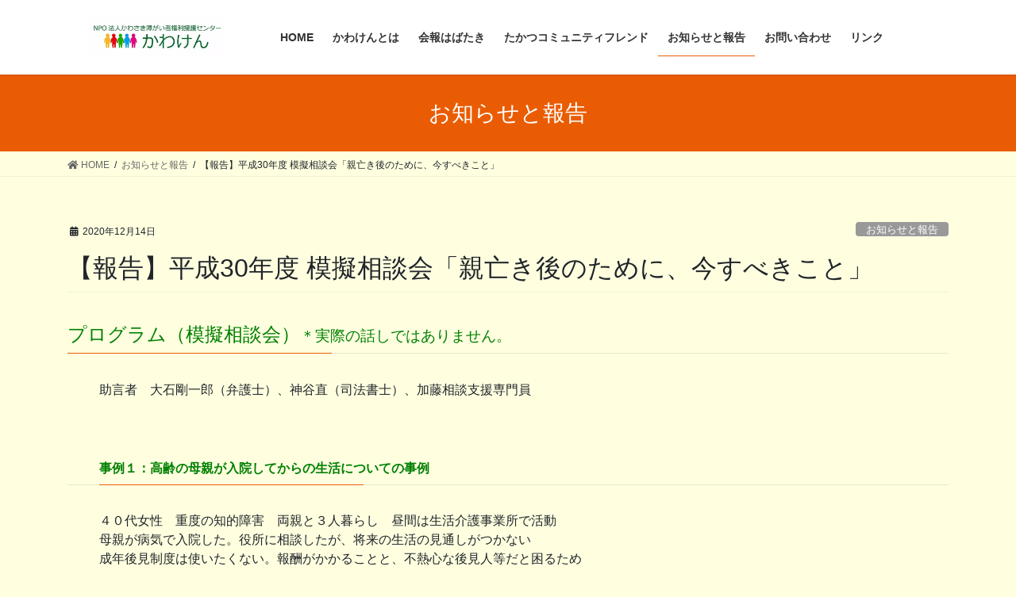

--- FILE ---
content_type: text/html; charset=UTF-8
request_url: https://npo-kawaken.org/?p=249
body_size: 9160
content:
<!DOCTYPE html>
<html lang="ja">
<head>
<meta charset="utf-8">
<meta http-equiv="X-UA-Compatible" content="IE=edge">
<meta name="viewport" content="width=device-width, initial-scale=1">
<title>【報告】平成30年度 模擬相談会「親亡き後のために、今すべきこと」 | かわさき障がい者権利擁護センター</title>
<link rel='dns-prefetch' href='//s.w.org' />
<link rel="alternate" type="application/rss+xml" title="かわさき障がい者権利擁護センター &raquo; フィード" href="https://npo-kawaken.org" />
<link rel="alternate" type="application/rss+xml" title="かわさき障がい者権利擁護センター &raquo; コメントフィード" href="https://npo-kawaken.org/?feed=comments-rss2" />
<meta name="description" content="プログラム（模擬相談会）＊実際の話しではありません。助言者　大石剛一郎（弁護士）、神谷直（司法書士）、加藤相談支援専門員　事例１：高齢の母親が入院してからの生活についての事例 ４０代女性　重度の知的障害　両親と３人暮らし　昼間は生活介護事業所で活動母親が病気で入院した。役所に相談したが、将来の生活の見通しがつかない成年後見制度は使いたくない。報酬がかかることと、不熱心な後見人等だと困るため事例２：グループホームを出て一人暮らししたい人の事例" />		<script type="text/javascript">
			window._wpemojiSettings = {"baseUrl":"https:\/\/s.w.org\/images\/core\/emoji\/13.0.0\/72x72\/","ext":".png","svgUrl":"https:\/\/s.w.org\/images\/core\/emoji\/13.0.0\/svg\/","svgExt":".svg","source":{"concatemoji":"https:\/\/npo-kawaken.org\/wp-includes\/js\/wp-emoji-release.min.js?ver=5.5.17"}};
			!function(e,a,t){var n,r,o,i=a.createElement("canvas"),p=i.getContext&&i.getContext("2d");function s(e,t){var a=String.fromCharCode;p.clearRect(0,0,i.width,i.height),p.fillText(a.apply(this,e),0,0);e=i.toDataURL();return p.clearRect(0,0,i.width,i.height),p.fillText(a.apply(this,t),0,0),e===i.toDataURL()}function c(e){var t=a.createElement("script");t.src=e,t.defer=t.type="text/javascript",a.getElementsByTagName("head")[0].appendChild(t)}for(o=Array("flag","emoji"),t.supports={everything:!0,everythingExceptFlag:!0},r=0;r<o.length;r++)t.supports[o[r]]=function(e){if(!p||!p.fillText)return!1;switch(p.textBaseline="top",p.font="600 32px Arial",e){case"flag":return s([127987,65039,8205,9895,65039],[127987,65039,8203,9895,65039])?!1:!s([55356,56826,55356,56819],[55356,56826,8203,55356,56819])&&!s([55356,57332,56128,56423,56128,56418,56128,56421,56128,56430,56128,56423,56128,56447],[55356,57332,8203,56128,56423,8203,56128,56418,8203,56128,56421,8203,56128,56430,8203,56128,56423,8203,56128,56447]);case"emoji":return!s([55357,56424,8205,55356,57212],[55357,56424,8203,55356,57212])}return!1}(o[r]),t.supports.everything=t.supports.everything&&t.supports[o[r]],"flag"!==o[r]&&(t.supports.everythingExceptFlag=t.supports.everythingExceptFlag&&t.supports[o[r]]);t.supports.everythingExceptFlag=t.supports.everythingExceptFlag&&!t.supports.flag,t.DOMReady=!1,t.readyCallback=function(){t.DOMReady=!0},t.supports.everything||(n=function(){t.readyCallback()},a.addEventListener?(a.addEventListener("DOMContentLoaded",n,!1),e.addEventListener("load",n,!1)):(e.attachEvent("onload",n),a.attachEvent("onreadystatechange",function(){"complete"===a.readyState&&t.readyCallback()})),(n=t.source||{}).concatemoji?c(n.concatemoji):n.wpemoji&&n.twemoji&&(c(n.twemoji),c(n.wpemoji)))}(window,document,window._wpemojiSettings);
		</script>
		<style type="text/css">
img.wp-smiley,
img.emoji {
	display: inline !important;
	border: none !important;
	box-shadow: none !important;
	height: 1em !important;
	width: 1em !important;
	margin: 0 .07em !important;
	vertical-align: -0.1em !important;
	background: none !important;
	padding: 0 !important;
}
</style>
	<link rel='stylesheet' id='vkExUnit_common_style-css'  href='https://npo-kawaken.org/wp-content/plugins/vk-all-in-one-expansion-unit/assets/css/vkExUnit_style.css?ver=9.48.3.0' type='text/css' media='all' />
<style id='vkExUnit_common_style-inline-css' type='text/css'>
:root {--ver_page_top_button_url:url(https://npo-kawaken.org/wp-content/plugins/vk-all-in-one-expansion-unit/assets/images/to-top-btn-icon.svg);}@font-face {font-weight: normal;font-style: normal;font-family: "vk_sns";src: url("https://npo-kawaken.org/wp-content/plugins/vk-all-in-one-expansion-unit/inc/sns/icons/fonts/vk_sns.eot?-bq20cj");src: url("https://npo-kawaken.org/wp-content/plugins/vk-all-in-one-expansion-unit/inc/sns/icons/fonts/vk_sns.eot?#iefix-bq20cj") format("embedded-opentype"),url("https://npo-kawaken.org/wp-content/plugins/vk-all-in-one-expansion-unit/inc/sns/icons/fonts/vk_sns.woff?-bq20cj") format("woff"),url("https://npo-kawaken.org/wp-content/plugins/vk-all-in-one-expansion-unit/inc/sns/icons/fonts/vk_sns.ttf?-bq20cj") format("truetype"),url("https://npo-kawaken.org/wp-content/plugins/vk-all-in-one-expansion-unit/inc/sns/icons/fonts/vk_sns.svg?-bq20cj#vk_sns") format("svg");}
</style>
<link rel='stylesheet' id='wp-block-library-css'  href='https://npo-kawaken.org/wp-includes/css/dist/block-library/style.min.css?ver=5.5.17' type='text/css' media='all' />
<link rel='stylesheet' id='contact-form-7-css'  href='https://npo-kawaken.org/wp-content/plugins/contact-form-7/includes/css/styles.css?ver=5.3.1' type='text/css' media='all' />
<link rel='stylesheet' id='whats-new-style-css'  href='https://npo-kawaken.org/wp-content/plugins/whats-new-genarator/whats-new.css?ver=2.0.2' type='text/css' media='all' />
<link rel='stylesheet' id='child-style-css'  href='https://npo-kawaken.org/wp-content/themes/lightning_child2/style.css?ver=5.5.17' type='text/css' media='all' />
<link rel='stylesheet' id='kawaken-style-css'  href='https://npo-kawaken.org/wp-content/themes/lightning_child2/common/kawaken.css?ver=5.5.17' type='text/css' media='all' />
<link rel='stylesheet' id='bootstrap-4-style-css'  href='https://npo-kawaken.org/wp-content/themes/lightning/library/bootstrap-4/css/bootstrap.min.css?ver=4.5.0' type='text/css' media='all' />
<link rel='stylesheet' id='lightning-common-style-css'  href='https://npo-kawaken.org/wp-content/themes/lightning/assets/css/common.css?ver=13.3.1' type='text/css' media='all' />
<style id='lightning-common-style-inline-css' type='text/css'>
/* vk-mobile-nav */:root {--vk-mobile-nav-menu-btn-bg-src: url("https://npo-kawaken.org/wp-content/themes/lightning/inc/vk-mobile-nav/package//images/vk-menu-btn-black.svg");--vk-mobile-nav-menu-btn-close-bg-src: url("https://npo-kawaken.org/wp-content/themes/lightning/inc/vk-mobile-nav/package//images/vk-menu-close-black.svg");--vk-menu-acc-icon-open-black-bg-src: url("https://npo-kawaken.org/wp-content/themes/lightning/inc/vk-mobile-nav/package//images/vk-menu-acc-icon-open-black.svg");--vk-menu-acc-icon-open-white-bg-src: url("https://npo-kawaken.org/wp-content/themes/lightning/inc/vk-mobile-nav/package//images/vk-menu-acc-icon-open-white.svg");--vk-menu-acc-icon-close-black-bg-src: url("https://npo-kawaken.org/wp-content/themes/lightning/inc/vk-mobile-nav/package//images/vk-menu-close-black.svg");--vk-menu-acc-icon-close-white-bg-src: url("https://npo-kawaken.org/wp-content/themes/lightning/inc/vk-mobile-nav/package//images/vk-menu-close-white.svg");}
</style>
<link rel='stylesheet' id='lightning-design-style-css'  href='https://npo-kawaken.org/wp-content/themes/lightning/design-skin/origin2/css/style.css?ver=13.3.1' type='text/css' media='all' />
<style id='lightning-design-style-inline-css' type='text/css'>
/* ltg common custom */:root {--vk-menu-acc-btn-border-color:#333;--color-key:#ea5c03;--color-key-dark:#ea5c03;}.bbp-submit-wrapper .button.submit { background-color:#ea5c03 ; }.bbp-submit-wrapper .button.submit:hover { background-color:#ea5c03 ; }.veu_color_txt_key { color:#ea5c03 ; }.veu_color_bg_key { background-color:#ea5c03 ; }.veu_color_border_key { border-color:#ea5c03 ; }.btn-default { border-color:#ea5c03;color:#ea5c03;}.btn-default:focus,.btn-default:hover { border-color:#ea5c03;background-color: #ea5c03; }.wp-block-search__button,.btn-primary { background-color:#ea5c03;border-color:#ea5c03; }.wp-block-search__button:focus,.wp-block-search__button:hover,.btn-primary:focus,.btn-primary:hover { background-color:#ea5c03;border-color:#ea5c03; }.btn-outline-primary { color : #ea5c03 ; border-color:#ea5c03; }.btn-outline-primary:hover { color : #fff; background-color:#ea5c03;border-color:#ea5c03; }a { color:#ea5c03; }a:hover { color:#4da53d; }
.tagcloud a:before { font-family: "Font Awesome 5 Free";content: "\f02b";font-weight: bold; }
.media .media-body .media-heading a:hover { color:#ea5c03; }@media (min-width: 768px){.gMenu > li:before,.gMenu > li.menu-item-has-children::after { border-bottom-color:#ea5c03 }.gMenu li li { background-color:#ea5c03 }.gMenu li li a:hover { background-color:#ea5c03; }} /* @media (min-width: 768px) */.page-header { background-color:#ea5c03; }h2,.mainSection-title { border-top-color:#ea5c03; }h3:after,.subSection-title:after { border-bottom-color:#ea5c03; }ul.page-numbers li span.page-numbers.current,.page-link dl .post-page-numbers.current { background-color:#ea5c03; }.pager li > a { border-color:#ea5c03;color:#ea5c03;}.pager li > a:hover { background-color:#ea5c03;color:#fff;}.siteFooter { border-top-color:#ea5c03; }dt { border-left-color:#ea5c03; }:root {--g_nav_main_acc_icon_open_url:url(https://npo-kawaken.org/wp-content/themes/lightning/inc/vk-mobile-nav/package/images/vk-menu-acc-icon-open-black.svg);--g_nav_main_acc_icon_close_url: url(https://npo-kawaken.org/wp-content/themes/lightning/inc/vk-mobile-nav/package/images/vk-menu-close-black.svg);--g_nav_sub_acc_icon_open_url: url(https://npo-kawaken.org/wp-content/themes/lightning/inc/vk-mobile-nav/package/images/vk-menu-acc-icon-open-white.svg);--g_nav_sub_acc_icon_close_url: url(https://npo-kawaken.org/wp-content/themes/lightning/inc/vk-mobile-nav/package/images/vk-menu-close-white.svg);}
</style>
<link rel='stylesheet' id='vk-blocks-build-css-css'  href='https://npo-kawaken.org/wp-content/plugins/vk-blocks/inc/vk-blocks/build/block-build.css?ver=0.58.3' type='text/css' media='all' />
<style id='vk-blocks-build-css-inline-css' type='text/css'>
:root {--vk_flow-arrow: url(https://npo-kawaken.org/wp-content/plugins/vk-blocks/inc/vk-blocks/images/arrow_bottom.svg);--vk_image-mask-wave01: url(https://npo-kawaken.org/wp-content/plugins/vk-blocks/inc/vk-blocks/images/wave01.svg);--vk_image-mask-wave02: url(https://npo-kawaken.org/wp-content/plugins/vk-blocks/inc/vk-blocks/images/wave02.svg);--vk_image-mask-wave03: url(https://npo-kawaken.org/wp-content/plugins/vk-blocks/inc/vk-blocks/images/wave03.svg);--vk_image-mask-wave04: url(https://npo-kawaken.org/wp-content/plugins/vk-blocks/inc/vk-blocks/images/wave04.svg);}

	:root {

		--vk-balloon-border-width:1px;

		--vk-balloon-speech-offset:-12px;
	}
	
</style>
<link rel='stylesheet' id='lightning-theme-style-css'  href='https://npo-kawaken.org/wp-content/themes/lightning_child2/style.css?ver=13.3.1' type='text/css' media='all' />
<link rel='stylesheet' id='vk-font-awesome-css'  href='https://npo-kawaken.org/wp-content/themes/lightning/inc/font-awesome/package/versions/5/css/all.min.css?ver=5.13.0' type='text/css' media='all' />
<script type='text/javascript' src='https://npo-kawaken.org/wp-includes/js/jquery/jquery.js?ver=1.12.4-wp' id='jquery-core-js'></script>
<link rel="https://api.w.org/" href="https://npo-kawaken.org/index.php?rest_route=/" /><link rel="alternate" type="application/json" href="https://npo-kawaken.org/index.php?rest_route=/wp/v2/posts/249" /><link rel="EditURI" type="application/rsd+xml" title="RSD" href="https://npo-kawaken.org/xmlrpc.php?rsd" />
<link rel="wlwmanifest" type="application/wlwmanifest+xml" href="https://npo-kawaken.org/wp-includes/wlwmanifest.xml" /> 
<link rel='prev' title='【報告】平成29年度 模擬相談会「親亡き後のために、今すべきこと」　' href='https://npo-kawaken.org/?p=269' />
<link rel='next' title='【報告】令和元年度学習会　自分にとっての「よい避難」とは？' href='https://npo-kawaken.org/?p=239' />
<meta name="generator" content="WordPress 5.5.17" />
<link rel="canonical" href="https://npo-kawaken.org/?p=249" />
<link rel='shortlink' href='https://npo-kawaken.org/?p=249' />
<link rel="alternate" type="application/json+oembed" href="https://npo-kawaken.org/index.php?rest_route=%2Foembed%2F1.0%2Fembed&#038;url=https%3A%2F%2Fnpo-kawaken.org%2F%3Fp%3D249" />
<link rel="alternate" type="text/xml+oembed" href="https://npo-kawaken.org/index.php?rest_route=%2Foembed%2F1.0%2Fembed&#038;url=https%3A%2F%2Fnpo-kawaken.org%2F%3Fp%3D249&#038;format=xml" />

<link rel="stylesheet" href="https://npo-kawaken.org/wp-content/plugins/count-per-day/counter.css" type="text/css" />
<style id="lightning-color-custom-for-plugins" type="text/css">/* ltg theme common */.color_key_bg,.color_key_bg_hover:hover{background-color: #ea5c03;}.color_key_txt,.color_key_txt_hover:hover{color: #ea5c03;}.color_key_border,.color_key_border_hover:hover{border-color: #ea5c03;}.color_key_dark_bg,.color_key_dark_bg_hover:hover{background-color: #ea5c03;}.color_key_dark_txt,.color_key_dark_txt_hover:hover{color: #ea5c03;}.color_key_dark_border,.color_key_dark_border_hover:hover{border-color: #ea5c03;}</style><style type="text/css" id="custom-background-css">
body.custom-background { background-color: #ffffe0; }
</style>
	<link rel="icon" href="https://npo-kawaken.org/wp-content/uploads/2020/12/cropped-site-icon-32x32.jpg" sizes="32x32" />
<link rel="icon" href="https://npo-kawaken.org/wp-content/uploads/2020/12/cropped-site-icon-192x192.jpg" sizes="192x192" />
<link rel="apple-touch-icon" href="https://npo-kawaken.org/wp-content/uploads/2020/12/cropped-site-icon-180x180.jpg" />
<meta name="msapplication-TileImage" content="https://npo-kawaken.org/wp-content/uploads/2020/12/cropped-site-icon-270x270.jpg" />
		<style type="text/css" id="wp-custom-css">
			.header_scrolled .gMenu>li {
    border-left: none;
}
.header_scrolled .gMenu>li:last-child {
    border-right: none;
}
.widget .subSection-title {
	border-bottom: none;
}
.widget .subSection-title:after {
    border-bottom: none;
}
.entry-body a:hover {
	color: #4DA53D;
	opacity: 1;
}


/*前の記事 次の記事 を非表示にする*/
.postNextPrev {
	display:none;align-content
	}

		</style>
		<style type="text/css">/* VK CSS Customize */.veu_postList .postList_date { color: #4DA53D;}.veu_postList .postList_miniThumb .postList_thumbnail img { width: auto;}/* End VK CSS Customize */</style>
			
</head>
<body class="post-template-default single single-post postid-249 single-format-standard custom-background post-name-%e5%b9%b3%e6%88%9030%e5%b9%b4%e5%ba%a6-%e6%a8%a1%e6%93%ac%e7%9b%b8%e8%ab%87%e4%bc%9a%e3%80%8c%e8%a6%aa%e4%ba%a1%e3%81%8d%e5%be%8c%e3%81%ae%e3%81%9f%e3%82%81%e3%81%ab%e3%80%81%e4%bb%8a%e3%81%99 post-type-post bootstrap4 device-pc fa_v5_css">
<a class="skip-link screen-reader-text" href="#main">コンテンツへスキップ</a>
<a class="skip-link screen-reader-text" href="#vk-mobile-nav">ナビゲーションに移動</a>
<header class="siteHeader">
		<div class="container siteHeadContainer">
		<div class="navbar-header">
						<p class="navbar-brand siteHeader_logo">
			<a href="https://npo-kawaken.org/">
				<span><img src="https://npo-kawaken.org/wp-content/uploads/2021/02/logo.png" alt="かわさき障がい者権利擁護センター" /></span>
			</a>
			</p>
								</div>

		<div id="gMenu_outer" class="gMenu_outer"><nav class="menu-%e3%83%a1%e3%83%8b%e3%83%a5%e3%83%bc%e3%83%90%e3%83%bc-container"><ul id="menu-%e3%83%a1%e3%83%8b%e3%83%a5%e3%83%bc%e3%83%90%e3%83%bc" class="menu gMenu vk-menu-acc"><li id="menu-item-20" class="menu-item menu-item-type-post_type menu-item-object-page menu-item-home"><a href="https://npo-kawaken.org/"><strong class="gMenu_name">HOME</strong></a></li>
<li id="menu-item-529" class="menu-item menu-item-type-post_type menu-item-object-page menu-item-has-children"><a href="https://npo-kawaken.org/?page_id=527"><strong class="gMenu_name">かわけんとは</strong></a>
<ul class="sub-menu">
	<li id="menu-item-516" class="menu-item menu-item-type-post_type menu-item-object-page"><a href="https://npo-kawaken.org/?page_id=35">団体情報</a></li>
	<li id="menu-item-25" class="menu-item menu-item-type-post_type menu-item-object-page"><a href="https://npo-kawaken.org/?page_id=11">法人後見</a></li>
	<li id="menu-item-24" class="menu-item menu-item-type-post_type menu-item-object-page"><a href="https://npo-kawaken.org/?page_id=9">啓発・相談</a></li>
	<li id="menu-item-456" class="menu-item menu-item-type-post_type menu-item-object-page"><a href="https://npo-kawaken.org/?page_id=452">個別相談</a></li>
	<li id="menu-item-457" class="menu-item menu-item-type-taxonomy menu-item-object-category"><a href="https://npo-kawaken.org/?cat=9">折々のコラム</a></li>
	<li id="menu-item-372" class="menu-item menu-item-type-post_type menu-item-object-page"><a href="https://npo-kawaken.org/?page_id=370">あんしんノート普及活動</a></li>
</ul>
</li>
<li id="menu-item-223" class="menu-item menu-item-type-post_type menu-item-object-page"><a href="https://npo-kawaken.org/?page_id=218"><strong class="gMenu_name">会報はばたき</strong></a></li>
<li id="menu-item-912" class="menu-item menu-item-type-taxonomy menu-item-object-category"><a href="https://npo-kawaken.org/?cat=10"><strong class="gMenu_name">たかつコミュニティフレンド</strong></a></li>
<li id="menu-item-98" class="menu-item menu-item-type-taxonomy menu-item-object-category current-post-ancestor current-menu-parent current-post-parent"><a href="https://npo-kawaken.org/?cat=4"><strong class="gMenu_name">お知らせと報告</strong></a></li>
<li id="menu-item-21" class="menu-item menu-item-type-post_type menu-item-object-page"><a href="https://npo-kawaken.org/?page_id=17"><strong class="gMenu_name">お問い合わせ</strong></a></li>
<li id="menu-item-103" class="menu-item menu-item-type-post_type menu-item-object-page"><a href="https://npo-kawaken.org/?page_id=99"><strong class="gMenu_name">リンク</strong></a></li>
</ul></nav></div>	</div>
	</header>

<div class="section page-header"><div class="container"><div class="row"><div class="col-md-12">
<div class="page-header_pageTitle">
お知らせと報告</div>
</div></div></div></div><!-- [ /.page-header ] -->


<!-- [ .breadSection ] --><div class="section breadSection"><div class="container"><div class="row"><ol class="breadcrumb" itemtype="http://schema.org/BreadcrumbList"><li id="panHome" itemprop="itemListElement" itemscope itemtype="http://schema.org/ListItem"><a itemprop="item" href="https://npo-kawaken.org/"><span itemprop="name"><i class="fa fa-home"></i> HOME</span></a></li><li itemprop="itemListElement" itemscope itemtype="http://schema.org/ListItem"><a itemprop="item" href="https://npo-kawaken.org/?cat=4"><span itemprop="name">お知らせと報告</span></a></li><li><span>【報告】平成30年度 模擬相談会「親亡き後のために、今すべきこと」</span></li></ol></div></div></div><!-- [ /.breadSection ] -->

<div class="section siteContent">
<div class="container">
<div class="row">

	<div class="col mainSection mainSection-col-one mainSection-marginBottom-on" id="main" role="main">
				
			<article id="post-249" class="post-249 post type-post status-publish format-standard has-post-thumbnail hentry category-4">
					<header class="entry-header">
						<div class="entry-meta">


<span class="published entry-meta_items">2020年12月14日</span>

<span class="entry-meta_items entry-meta_updated entry-meta_hidden">/ 最終更新日時 : <span class="updated">2021年1月18日</span></span>


	
	<span class="vcard author entry-meta_items entry-meta_items_author entry-meta_hidden"><span class="fn">水山昭徳</span></span>



<span class="entry-meta_items entry-meta_items_term"><a href="https://npo-kawaken.org/?cat=4" class="btn btn-xs btn-primary entry-meta_items_term_button" style="background-color:#999999;border:none;">お知らせと報告</a></span>
</div>
						<h1 class="entry-title">【報告】平成30年度 模擬相談会「親亡き後のために、今すべきこと」</h1>
					</header>

					
					<div class="entry-body">
												<h3><span style="font-size: 14pt; color: #008000;"><span style="font-size: 18pt;">プログラム（模擬相談会）</span>＊実際の話しではありません。</span></h3>
<div style="padding-left: 40px;"><span style="font-size: 12pt;">助言者　大石剛一郎（弁護士）、神谷直（司法書士）、加藤相談支援専門員</span></div>
<div><span style="font-size: 12pt;">　</span></div>
<h3 style="padding-left: 40px;"><strong><span style="font-size: 12pt; color: #008000;">事例１：高齢の母親が入院してからの生活についての事例 </span></strong></h3>
<div style="padding-left: 40px;"><span style="font-size: 12pt;">４０代女性　重度の知的障害　両親と３人暮らし　昼間は生活介護事業所で活動</span></div>
<div style="padding-left: 40px;"><span style="font-size: 12pt;">母親が病気で入院した。役所に相談したが、将来の生活の見通しがつかない</span></div>
<div style="padding-left: 40px;"><span style="font-size: 12pt;">成年後見制度は使いたくない。報酬がかかることと、不熱心な後見人等だと困るため</span></div>
<div></div>
<h3 style="padding-left: 40px;"><strong><span style="font-size: 12pt; color: #008000;">事例２：グループホームを出て一人暮らししたい人の事例</span></strong></h3>
<div style="padding-left: 40px;"><span style="font-size: 12pt;">３０代男性　軽度知的障害　グループホームで暮し　企業に就労</span></div>
<div style="padding-left: 40px;"><span style="font-size: 12pt;">本人は　一人暮らしを希望しているが　心配が多く、家族は反対している</span></div>
<div style="padding-left: 40px;"><span style="font-size: 12pt;">本人は　自由に暮らしたいので、成年後見制度を使いたくないと　言っている</span></div>
<div></div>
<h3><span style="font-size: 18pt; color: #008000;">第１１回（川崎市南部地域）</span></h3>
<div><span style="font-size: 12pt;">日時：平成３１年１月１７日（木）10：00～12：00　</span></div>
<div><span style="font-size: 12pt;">場所：川崎市教育文化会館　３階　第6会議室</span></div>
<div><span style="font-size: 12pt;">参加：３２名（内スタッフ９名）</span></div>
<div>
<table style="border-collapse: collapse; width: 100%;">
<tbody>
<tr>
<td style="width: 50%;"><img loading="lazy" class="aligncenter size-full wp-image-284" src="https://npo-kawaken.org/wp-content/uploads/2020/12/20190117-11a.jpg" alt="" width="300" height="225" /></td>
<td style="width: 50%;"><img loading="lazy" class="aligncenter size-full wp-image-285" src="https://npo-kawaken.org/wp-content/uploads/2020/12/20190117-11b.jpg" alt="" width="300" height="225" /></td>
</tr>
</tbody>
</table>
</div>
<div></div>
<h3><span style="font-size: 18pt; color: #008000;">第１２回（川崎市中部地域）</span></h3>
<div><span style="font-size: 12pt;">日時：平成３１年２月1９日（火）10：00～12：00　</span></div>
<div><span style="font-size: 12pt;">場所：高津市民館11階　第４会議室</span></div>
<div><span style="font-size: 12pt;">参加：２４名（内スタッフ１０）</span></div>
<div>
<table style="border-collapse: collapse; width: 100%;">
<tbody>
<tr>
<td style="width: 50%;"><img loading="lazy" class="aligncenter size-full wp-image-286" src="https://npo-kawaken.org/wp-content/uploads/2020/12/20190219-12a.jpg" alt="" width="300" height="225" /></td>
<td style="width: 50%;"><img loading="lazy" class="aligncenter size-full wp-image-287" src="https://npo-kawaken.org/wp-content/uploads/2020/12/20190219-12b.jpg" alt="" width="300" height="225" /></td>
</tr>
</tbody>
</table>
</div>
<div></div>
<h3><span style="font-size: 18pt; color: #008000;">第１３回（川崎市北部地域）</span></h3>
<div><span style="font-size: 12pt;">日時：平成３１年３月１４日（木）10：00～12：00　</span></div>
<div><span style="font-size: 12pt;">場所：多摩市民館４階　第６会議室</span></div>
<div><span style="font-size: 12pt;">参加：２４名（内スタッフ１０）</span></div>
<div>
<table style="border-collapse: collapse; width: 100%;">
<tbody>
<tr>
<td style="width: 50%;"><img loading="lazy" class="aligncenter size-full wp-image-288" src="https://npo-kawaken.org/wp-content/uploads/2020/12/20190314-13a.jpg" alt="" width="300" height="225" /></td>
<td style="width: 50%;"><img loading="lazy" class="aligncenter size-full wp-image-289" src="https://npo-kawaken.org/wp-content/uploads/2020/12/20190314-13b.jpg" alt="" width="300" height="225" /></td>
</tr>
</tbody>
</table>
</div>
<div></div>
<div><img loading="lazy" class="aligncenter size-full wp-image-134" src="https://npo-kawaken.org/wp-content/uploads/2020/12/pencil.png" alt="" width="892" height="39" srcset="https://npo-kawaken.org/wp-content/uploads/2020/12/pencil.png 892w, https://npo-kawaken.org/wp-content/uploads/2020/12/pencil-300x13.png 300w, https://npo-kawaken.org/wp-content/uploads/2020/12/pencil-768x34.png 768w" sizes="(max-width: 892px) 100vw, 892px" /></div>
											</div>

					
					<div class="entry-footer">

						
						<div class="entry-meta-dataList"><dl><dt>カテゴリー</dt><dd><a href="https://npo-kawaken.org/?cat=4">お知らせと報告</a></dd></dl></div>
				</div><!-- [ /.entry-footer ] -->

									
	
		
		
		
		
	
				
			</article>

		


	<div class="vk_posts postNextPrev">

		<div id="post-269" class="vk_post vk-post-postType-post card card-post card-horizontal card-sm vk_post-col-xs-12 vk_post-col-sm-12 vk_post-col-md-6 post-269 post type-post status-publish format-standard has-post-thumbnail hentry category-4"><div class="row no-gutters card-horizontal-inner-row"><div class="col-5 card-img-outer"><div class="vk_post_imgOuter" style="background-image:url(https://npo-kawaken.org/wp-content/uploads/2020/12/20171106-8a.jpg)"><a href="https://npo-kawaken.org/?p=269"><div class="card-img-overlay"><span class="vk_post_imgOuter_singleTermLabel" style="color:#fff;background-color:#999999">お知らせと報告</span></div><img width="300" height="225" src="https://npo-kawaken.org/wp-content/uploads/2020/12/20171106-8a.jpg" class="vk_post_imgOuter_img card-img card-img-use-bg wp-post-image" alt="" loading="lazy" /></a></div><!-- [ /.vk_post_imgOuter ] --></div><!-- /.col --><div class="col-7"><div class="vk_post_body card-body"><p class="postNextPrev_label">前の記事</p><h5 class="vk_post_title card-title"><a href="https://npo-kawaken.org/?p=269">【報告】平成29年度 模擬相談会「親亡き後のために、今すべきこと」　</a></h5><div class="vk_post_date card-date published">2020年12月13日</div></div><!-- [ /.card-body ] --></div><!-- /.col --></div><!-- [ /.row ] --></div><!-- [ /.card ] -->
		<div id="post-239" class="vk_post vk-post-postType-post card card-post card-horizontal card-sm vk_post-col-xs-12 vk_post-col-sm-12 vk_post-col-md-6 card-horizontal-reverse postNextPrev_next post-239 post type-post status-publish format-standard hentry category-4"><div class="row no-gutters card-horizontal-inner-row"><div class="col-5 card-img-outer"><div class="vk_post_imgOuter" style="background-image:url(https://npo-kawaken.org/wp-content/themes/lightning/assets/images/no-image.png)"><a href="https://npo-kawaken.org/?p=239"><div class="card-img-overlay"><span class="vk_post_imgOuter_singleTermLabel" style="color:#fff;background-color:#999999">お知らせと報告</span></div><img src="https://npo-kawaken.org/wp-content/themes/lightning/assets/images/no-image.png" alt="" class="vk_post_imgOuter_img card-img card-img-use-bg" loading="lazy" /></a></div><!-- [ /.vk_post_imgOuter ] --></div><!-- /.col --><div class="col-7"><div class="vk_post_body card-body"><p class="postNextPrev_label">次の記事</p><h5 class="vk_post_title card-title"><a href="https://npo-kawaken.org/?p=239">【報告】令和元年度学習会　自分にとっての「よい避難」とは？</a></h5><div class="vk_post_date card-date published">2020年12月15日</div></div><!-- [ /.card-body ] --></div><!-- /.col --></div><!-- [ /.row ] --></div><!-- [ /.card ] -->
		</div>
					</div><!-- [ /.mainSection ] -->

			<div class="col subSection sideSection sideSection-col-one">
				<aside class="widget widget_wp_widget_vk_taxonomy_list" id="wp_widget_vk_taxonomy_list-2">		<div class="sideWidget widget_taxonomies widget_nav_menu">
			<h1 class="widget-title subSection-title">カテゴリー</h1>			<ul class="localNavi">
					<li class="cat-item cat-item-4"><a href="https://npo-kawaken.org/?cat=4">お知らせと報告</a>
</li>
	<li class="cat-item cat-item-10"><a href="https://npo-kawaken.org/?cat=10">たかつコミュニティフレンド</a>
</li>
	<li class="cat-item cat-item-7"><a href="https://npo-kawaken.org/?cat=7">会員のページ</a>
</li>
	<li class="cat-item cat-item-9"><a href="https://npo-kawaken.org/?cat=9">折々のコラム</a>
</li>
			</ul>
		</div>
		</aside>					<aside class="widget widget_wp_widget_vk_archive_list" id="wp_widget_vk_archive_list-2">			<div class="sideWidget widget_archive">
				<h1 class="widget-title subSection-title">月別アーカイブ</h1>									<select class="localNavi" name="archive-dropdown" onChange='document.location.href=this.options[this.selectedIndex].value;'>
						<option value="" >選択してください</option>
							<option value='https://npo-kawaken.org/?m=202601'> 2026年1月 </option>
	<option value='https://npo-kawaken.org/?m=202511'> 2025年11月 </option>
	<option value='https://npo-kawaken.org/?m=202510'> 2025年10月 </option>
	<option value='https://npo-kawaken.org/?m=202509'> 2025年9月 </option>
	<option value='https://npo-kawaken.org/?m=202508'> 2025年8月 </option>
	<option value='https://npo-kawaken.org/?m=202507'> 2025年7月 </option>
	<option value='https://npo-kawaken.org/?m=202506'> 2025年6月 </option>
	<option value='https://npo-kawaken.org/?m=202505'> 2025年5月 </option>
	<option value='https://npo-kawaken.org/?m=202504'> 2025年4月 </option>
	<option value='https://npo-kawaken.org/?m=202503'> 2025年3月 </option>
	<option value='https://npo-kawaken.org/?m=202502'> 2025年2月 </option>
	<option value='https://npo-kawaken.org/?m=202501'> 2025年1月 </option>
	<option value='https://npo-kawaken.org/?m=202412'> 2024年12月 </option>
	<option value='https://npo-kawaken.org/?m=202410'> 2024年10月 </option>
	<option value='https://npo-kawaken.org/?m=202409'> 2024年9月 </option>
	<option value='https://npo-kawaken.org/?m=202408'> 2024年8月 </option>
	<option value='https://npo-kawaken.org/?m=202407'> 2024年7月 </option>
	<option value='https://npo-kawaken.org/?m=202406'> 2024年6月 </option>
	<option value='https://npo-kawaken.org/?m=202405'> 2024年5月 </option>
	<option value='https://npo-kawaken.org/?m=202403'> 2024年3月 </option>
	<option value='https://npo-kawaken.org/?m=202402'> 2024年2月 </option>
	<option value='https://npo-kawaken.org/?m=202401'> 2024年1月 </option>
	<option value='https://npo-kawaken.org/?m=202311'> 2023年11月 </option>
	<option value='https://npo-kawaken.org/?m=202310'> 2023年10月 </option>
	<option value='https://npo-kawaken.org/?m=202309'> 2023年9月 </option>
	<option value='https://npo-kawaken.org/?m=202308'> 2023年8月 </option>
	<option value='https://npo-kawaken.org/?m=202307'> 2023年7月 </option>
	<option value='https://npo-kawaken.org/?m=202305'> 2023年5月 </option>
	<option value='https://npo-kawaken.org/?m=202304'> 2023年4月 </option>
	<option value='https://npo-kawaken.org/?m=202303'> 2023年3月 </option>
	<option value='https://npo-kawaken.org/?m=202302'> 2023年2月 </option>
	<option value='https://npo-kawaken.org/?m=202301'> 2023年1月 </option>
	<option value='https://npo-kawaken.org/?m=202211'> 2022年11月 </option>
	<option value='https://npo-kawaken.org/?m=202210'> 2022年10月 </option>
	<option value='https://npo-kawaken.org/?m=202209'> 2022年9月 </option>
	<option value='https://npo-kawaken.org/?m=202208'> 2022年8月 </option>
	<option value='https://npo-kawaken.org/?m=202207'> 2022年7月 </option>
	<option value='https://npo-kawaken.org/?m=202206'> 2022年6月 </option>
	<option value='https://npo-kawaken.org/?m=202205'> 2022年5月 </option>
	<option value='https://npo-kawaken.org/?m=202204'> 2022年4月 </option>
	<option value='https://npo-kawaken.org/?m=202201'> 2022年1月 </option>
	<option value='https://npo-kawaken.org/?m=202112'> 2021年12月 </option>
	<option value='https://npo-kawaken.org/?m=202111'> 2021年11月 </option>
	<option value='https://npo-kawaken.org/?m=202110'> 2021年10月 </option>
	<option value='https://npo-kawaken.org/?m=202108'> 2021年8月 </option>
	<option value='https://npo-kawaken.org/?m=202106'> 2021年6月 </option>
	<option value='https://npo-kawaken.org/?m=202104'> 2021年4月 </option>
	<option value='https://npo-kawaken.org/?m=202103'> 2021年3月 </option>
	<option value='https://npo-kawaken.org/?m=202102'> 2021年2月 </option>
	<option value='https://npo-kawaken.org/?m=202012'> 2020年12月 </option>
	<option value='https://npo-kawaken.org/?m=202010'> 2020年10月 </option>
					</select>
				
			</div>
			</aside>			<aside class="widget widget_search" id="search-3"><form role="search" method="get" id="searchform" class="searchform" action="https://npo-kawaken.org/">
				<div>
					<label class="screen-reader-text" for="s">検索:</label>
					<input type="text" value="" name="s" id="s" />
					<input type="submit" id="searchsubmit" value="検索" />
				</div>
			</form></aside>		</div><!-- [ /.subSection ] -->
	

</div><!-- [ /.row ] -->
</div><!-- [ /.container ] -->
</div><!-- [ /.siteContent ] -->



<footer class="section siteFooter">
    <div class="footerMenu">
       <div class="container">
            <nav class="menu-%e3%83%95%e3%83%83%e3%82%bf%e3%83%bc-container"><ul id="menu-%e3%83%95%e3%83%83%e3%82%bf%e3%83%bc" class="menu nav"><li id="menu-item-408" class="menu-item menu-item-type-post_type menu-item-object-page menu-item-home menu-item-408"><a href="https://npo-kawaken.org/">HOME</a></li>
<li id="menu-item-411" class="menu-item menu-item-type-post_type menu-item-object-page menu-item-411"><a href="https://npo-kawaken.org/?page_id=35">団体情報</a></li>
<li id="menu-item-406" class="menu-item menu-item-type-post_type menu-item-object-page menu-item-406"><a href="https://npo-kawaken.org/?page_id=11">法人後見</a></li>
<li id="menu-item-416" class="menu-item menu-item-type-post_type menu-item-object-page menu-item-416"><a href="https://npo-kawaken.org/?page_id=9">啓発・相談</a></li>
<li id="menu-item-454" class="menu-item menu-item-type-post_type menu-item-object-page menu-item-454"><a href="https://npo-kawaken.org/?page_id=452">個別相談</a></li>
<li id="menu-item-455" class="menu-item menu-item-type-taxonomy menu-item-object-category menu-item-455"><a href="https://npo-kawaken.org/?cat=9">折々のコラム</a></li>
<li id="menu-item-409" class="menu-item menu-item-type-post_type menu-item-object-page menu-item-409"><a href="https://npo-kawaken.org/?page_id=370">あんしんノート普及活動</a></li>
<li id="menu-item-415" class="menu-item menu-item-type-post_type menu-item-object-page menu-item-415"><a href="https://npo-kawaken.org/?page_id=218">会報はばたき</a></li>
<li id="menu-item-911" class="menu-item menu-item-type-taxonomy menu-item-object-category menu-item-911"><a href="https://npo-kawaken.org/?cat=10">たかつコミュニティフレンド</a></li>
<li id="menu-item-417" class="menu-item menu-item-type-taxonomy menu-item-object-category current-post-ancestor current-menu-parent current-post-parent menu-item-417"><a href="https://npo-kawaken.org/?cat=4">お知らせと報告</a></li>
<li id="menu-item-410" class="menu-item menu-item-type-post_type menu-item-object-page menu-item-410"><a href="https://npo-kawaken.org/?page_id=17">お問い合わせ</a></li>
<li id="menu-item-414" class="menu-item menu-item-type-post_type menu-item-object-page menu-item-414"><a href="https://npo-kawaken.org/?page_id=99">リンク</a></li>
<li id="menu-item-412" class="menu-item menu-item-type-post_type menu-item-object-page menu-item-412"><a href="https://npo-kawaken.org/?page_id=38">サイトマップ</a></li>
<li id="menu-item-127" class="menu-item menu-item-type-taxonomy menu-item-object-category menu-item-127"><a href="https://npo-kawaken.org/?cat=7">会員のページ</a></li>
</ul></nav>        </div>
    </div>
    <div class="container sectionBox">
        <div class="row ">
            <div class="col-md-4"></div><div class="col-md-4"></div><div class="col-md-4"></div>        </div>
    </div>
    
    <div class="container sectionBox copySection text-center">
          <p>Copyright &copy; かわさき障がい者権利擁護センター All Rights Reserved.</p><p>Powered by <a href="https://wordpress.org/">WordPress</a> with <a href="https://lightning.nagoya/ja/" target="_blank" title="無料 WordPress テーマ Lightning"> Lightning Theme</a> &amp; <a href="https://ex-unit.nagoya/ja/" target="_blank">VK All in One Expansion Unit</a> by <a href="https://www.vektor-inc.co.jp/" target="_blank">Vektor,Inc.</a> technology.</p>		
	<span style="font-size: 9pt;"><a href="http://web-k.jp/" target="_blank" rel="noopener noreferrer">制作協力Webかわさき</a></span>	
		
			<span style="color: #F5F5F5;">   74932</span>		
    </div>
</footer>
<div id="vk-mobile-nav-menu-btn" class="vk-mobile-nav-menu-btn">MENU</div><div class="vk-mobile-nav" id="vk-mobile-nav"><nav class="global-nav"><ul id="menu-%e3%83%a1%e3%83%8b%e3%83%a5%e3%83%bc%e3%83%90%e3%83%bc-1" class="vk-menu-acc  menu"><li id="menu-item-20" class="menu-item menu-item-type-post_type menu-item-object-page menu-item-home menu-item-20"><a href="https://npo-kawaken.org/">HOME</a></li>
<li id="menu-item-529" class="menu-item menu-item-type-post_type menu-item-object-page menu-item-has-children menu-item-529"><a href="https://npo-kawaken.org/?page_id=527">かわけんとは</a>
<ul class="sub-menu">
	<li id="menu-item-516" class="menu-item menu-item-type-post_type menu-item-object-page menu-item-516"><a href="https://npo-kawaken.org/?page_id=35">団体情報</a></li>
	<li id="menu-item-25" class="menu-item menu-item-type-post_type menu-item-object-page menu-item-25"><a href="https://npo-kawaken.org/?page_id=11">法人後見</a></li>
	<li id="menu-item-24" class="menu-item menu-item-type-post_type menu-item-object-page menu-item-24"><a href="https://npo-kawaken.org/?page_id=9">啓発・相談</a></li>
	<li id="menu-item-456" class="menu-item menu-item-type-post_type menu-item-object-page menu-item-456"><a href="https://npo-kawaken.org/?page_id=452">個別相談</a></li>
	<li id="menu-item-457" class="menu-item menu-item-type-taxonomy menu-item-object-category menu-item-457"><a href="https://npo-kawaken.org/?cat=9">折々のコラム</a></li>
	<li id="menu-item-372" class="menu-item menu-item-type-post_type menu-item-object-page menu-item-372"><a href="https://npo-kawaken.org/?page_id=370">あんしんノート普及活動</a></li>
</ul>
</li>
<li id="menu-item-223" class="menu-item menu-item-type-post_type menu-item-object-page menu-item-223"><a href="https://npo-kawaken.org/?page_id=218">会報はばたき</a></li>
<li id="menu-item-912" class="menu-item menu-item-type-taxonomy menu-item-object-category menu-item-912"><a href="https://npo-kawaken.org/?cat=10">たかつコミュニティフレンド</a></li>
<li id="menu-item-98" class="menu-item menu-item-type-taxonomy menu-item-object-category current-post-ancestor current-menu-parent current-post-parent menu-item-98"><a href="https://npo-kawaken.org/?cat=4">お知らせと報告</a></li>
<li id="menu-item-21" class="menu-item menu-item-type-post_type menu-item-object-page menu-item-21"><a href="https://npo-kawaken.org/?page_id=17">お問い合わせ</a></li>
<li id="menu-item-103" class="menu-item menu-item-type-post_type menu-item-object-page menu-item-103"><a href="https://npo-kawaken.org/?page_id=99">リンク</a></li>
</ul></nav></div><script type='text/javascript' id='contact-form-7-js-extra'>
/* <![CDATA[ */
var wpcf7 = {"apiSettings":{"root":"https:\/\/npo-kawaken.org\/index.php?rest_route=\/contact-form-7\/v1","namespace":"contact-form-7\/v1"}};
/* ]]> */
</script>
<script type='text/javascript' src='https://npo-kawaken.org/wp-content/plugins/contact-form-7/includes/js/scripts.js?ver=5.3.1' id='contact-form-7-js'></script>
<script type='text/javascript' id='lightning-js-js-extra'>
/* <![CDATA[ */
var lightningOpt = {"header_scrool":"1"};
/* ]]> */
</script>
<script type='text/javascript' src='https://npo-kawaken.org/wp-content/themes/lightning/assets/js/lightning.min.js?ver=13.3.1' id='lightning-js-js'></script>
<script type='text/javascript' src='https://npo-kawaken.org/wp-content/themes/lightning/library/bootstrap-4/js/bootstrap.min.js?ver=4.5.0' id='bootstrap-4-js-js'></script>
<script type='text/javascript' src='https://npo-kawaken.org/wp-includes/js/wp-embed.min.js?ver=5.5.17' id='wp-embed-js'></script>
<script type='text/javascript' id='vkExUnit_master-js-js-extra'>
/* <![CDATA[ */
var vkExOpt = {"ajax_url":"https:\/\/npo-kawaken.org\/wp-admin\/admin-ajax.php","enable_smooth_scroll":"1"};
/* ]]> */
</script>
<script type='text/javascript' src='https://npo-kawaken.org/wp-content/plugins/vk-all-in-one-expansion-unit/assets/js/all.min.js?ver=9.48.3.0' id='vkExUnit_master-js-js'></script>
<script type='text/javascript' src='https://npo-kawaken.org/wp-content/themes/lightning_child2/common/bace.js?ver=5.5.17' id='bace-js'></script>
</body>
</html>



--- FILE ---
content_type: text/css
request_url: https://npo-kawaken.org/wp-content/themes/lightning_child2/style.css?ver=5.5.17
body_size: 302
content:
@charset "utf-8";
/*
Theme Name: Lightning Child2
Theme URI: ★ テーマの公式サイトなどのURL（空欄でも可） ★
Template: lightning
Description: 岡田カスタマイズVer.
Author: ★ テーマ作成者の名前（空欄でも可） ★
Tags: 
Version: 0.1.2
*/

/* フッターのコピーライトを非表示に mizuyama */
footer .sectionBox {
    display:none !important;
    }

/* フッターの２行目のコピーライトを非表示に mizuyama　*/

footer .copySection p:nth-child(2) {
    display:none !important;
    }

/* フッターの空白を非表示に mizuyama */
footer .copySection {
    display:block !important;
    border-top:none !important;
    }





--- FILE ---
content_type: text/css
request_url: https://npo-kawaken.org/wp-content/themes/lightning_child2/common/kawaken.css?ver=5.5.17
body_size: 2891
content:
@charset "utf-8";
/*-------------
RESET CSS
---------------*/
html, body, div, span, applet, object, iframe,
h1, h2, h3, h4, h5, h6, p, blockquote, pre,
a, abbr, acronym, address, big, cite, code,
del, dfn, em, ins, kbd, q, s, samp,
small, strike, strong, sub, sup, tt, var, u, i, center,
dl, dt, dd, ol, ul, li,
fieldset, form, label, legend,
table, caption, tbody, tfoot, thead, tr, th, td,
article, aside, canvas, details, embed,
figure, figcaption, footer, header, hgroup,
nav, output, ruby, section, summary,
time, mark, audio, video {
    margin: 0;
    padding: 0;
    border: 0;
    font-style:normal;
    vertical-align: baseline;
    box-sizing: border-box;
}
table {
    border-collapse:collapse;
    border-spacing:0;
}
fieldset {
    border:0;
}
img {
    margin: 0;
    padding: 0;
    border: 0;
    max-width: 100%;
    vertical-align: bottom;
}
address, caption, cite, code, dfn, em, strong, th, var {
    font-weight:normal;
}
ol, ul {
    list-style:none;
} 
caption, th {
    text-align:left;
}
h1, h2, h3, h4, h5, h6 {
    font-size:100%;
}
a {
    text-decoration: none;
	transition: 0.3s;
}
a:hover {
    text-decoration: none;
	opacity: 0.7;
}
a:active {
    text-decoration: none;
}
q:before, q:after {
    content:'';
}
abbr, acronym {
    border:0;
}
.clearfix:after {
    content: "."; 
    display: block;
    clear: both;
    height: 0;
    visibility: hidden;
}
.clearfix {
    min-height: 1px;
}
.clear {
    clear: both;
}
	
/*-------------
BACE CSS
---------------*/
body#colorBg {
    background: #fff693; /* Old browsers */
    background: -webkit-linear-gradient(#fff693 0%, #fff693 11%, #fffdd8 26%);
    background: -o-linear-gradient(#fff693 0%, #fff693 11%, #fffdd8 26%);
    background: linear-gradient(#fff693 0%, #fff693 11%, #fffdd8 26%); 
    color: #4DA53D;
}
#colorBg .siteHeader {
    background: #fff693 url(../image/bg_img.png) left bottom;
    box-shadow: 0 0 0 rgb(0,0,0,0);
}
#topLogo .siteHeader_logo {
    float: none;  
}
#topLogo .siteHeader_logo img {
    max-height: 90px;
    margin-left: 352px;
}
.gMenu_outer {
    margin-right: 70px;
}

#nav .gMenu a {
    color: #EA5C03;   
}
#nav .gMenu>li:before {
    border-bottom: 2px solid #EB5C18;
}
#nav .gMenu>li .gMenu_name {
    font-size: 18px;
}
.header_scrolled #gMenu_outer  {
    background-color: #fffdd8;
}
.header_scrolled .gMenu>li {
    border-left: none;
}
.header_scrolled #gMenu_outer .gMenu>li:last-child {
    border-right: none;
}
@media (max-width: 1199.98px){
.siteHeader_logo {
    width: inherit;
}
}
@media only screen and (max-width:767px) {
#colorBg .siteHeader {
    background-size: 300px;
}
#colorBg .siteHeader_logo img {
    margin-left: auto;
    padding: 15px 45px;
}
.gMenu_outer {
    margin-right: 0;
}
#nav .gMenu>li .gMenu_name {
    font-size: 14px;
}
}
#nav .gMenu>li>ul.sub-menu {
    background: #EB5C18;  
}
#nav .gMenu>li>ul.sub-menu a:hover {
    background: #FFF176;
    color: #EB5C18;
    opacity: 1;
}
#nav .gMenu>li>ul.sub-menu a {
    color: #fff;
    font-size: 16px;
}
.gMenu>li.menu-item-has-children::after {
    border-bottom-color: #EB5C18;
}

#topImg  {
    background: url(../image/bg_img.png);
    width: 100%;
    padding-bottom: 16px;
}
#topImg figure {
    border: solid 10px #fff;
    box-shadow: 0 0 3px rgba(0,0,0,0.2);
}
#topImg>div {
    width: 1110px;
    margin: 0 auto;
    position: relative;
}
#topLeft {
    position: absolute;
    bottom: -40px;
    left: -30px;
}
#topRight {
    position: absolute;
    bottom: -40px;
    right: -30px;
    transform: rotate(-90deg);
}
@media only screen and (max-width:767px) {
#topImg  {
    padding-bottom: 32px;
    background-size: 300px;
    background-position: left bottom;
}
#topImg>div {
    width: 100%;
}
#topLeft,#topRight {
    display: none;
}
#topImg figure {
    border: none;
}
}
/*----- メインコンテンツ-----*/
#mainContents {
    width: 100%;
    background: url(../image/footer_img.png) left bottom repeat-x;
    padding-bottom: 180px;
}
#topTitle {
    width: 100%;
    padding-top: 45px;
    margin-top: -45px;
    position: relative;
}
.deco {
    position: absolute;
}
#topTitle .deco:first-child {
    left: 0;
    bottom: 0;
}
#topTitle .deco:nth-child(3) {
    right: 0;
    top: 30px;
}
#topTitle .deco:nth-child(2) {
    left: calc((100% - 320px) / 2);
    top: 0;
}
#topTitle h2 {
    border: solid 3px #8FC44A;
    text-align: center;
    background-color: #fff;
    border-radius: 30px;
    font-weight: bold;
    margin: 0 0 45px 0;
}
.mainSection .widget {
    margin-bottom: 0;
}
@media only screen and (max-width:767px) {
#topTitle .deco:first-child {
    width: 50px;
}
#topTitle .deco:nth-child(2) {
    left: calc((100% - 240px) / 2);
    top: 10px;
    width: 240px;
}
#topTitle .deco:nth-child(3) {
    width: 42px;
}
#topTitle h2 {
    padding: .8em .7em;
    font-size: 1.6rem;
    margin-bottom: 25px;
}
#mainContents {
    background-size: 450px;
    padding-bottom: 50px;
}
}
/*----- 3列コンテンツ上段 -----*/
#mainBox #text-6 {
   width: 100%;
   margin: 0 auto 32px auto;
   background: #fff;
   padding: 16px 30px;
   border-radius: 12px;
}
#text-6 h2 {
    border-bottom: none;
    border-top: none;
    margin: 0 0 8px 0;
    padding: 0;
    text-align: center;
    font-size: 1.4rem;
    font-weight: bold;
}
@media only screen and (max-width:767px) {
#mainBox #text-6 {
   padding: 16px 8px;
    }  
}
#text-6 p {
    margin-bottom: 0;
}
#text-6 a {
    padding-top: 10px;
}
#text-6 a::after {
    content: '〉';
    padding-left: 8px;
}
#text-6 a:hover {
    color: #7BC72D;
    opacity: 1;
    text-decoration: none;
}
#wp_widget_vkexunit_3pr_area-3 .prArea,#wp_widget_vkexunit_3pr_area-2 .prArea {
    background: #4EBAF2;
    margin: 1%;
    max-width: 31.33333%;
    padding: 2%;  
}
#wp_widget_vkexunit_3pr_area-3 .prArea:nth-of-type(2) {
    background: #C4B119;
}
#wp_widget_vkexunit_3pr_area-3 .prArea:last-of-type {
    background: #7BC72D;
}
#wp_widget_vkexunit_3pr_area-2 .prArea:first-of-type {
    background: #F88989;
}
#wp_widget_vkexunit_3pr_area-2 .prArea:nth-of-type(2) {
    background: #869EEF;
}
#wp_widget_vkexunit_3pr_area-2 .prArea:last-of-type {
    background: #F8984C;
}
.widget .subSection-title {
    border-bottom: none;
    font-size: 20px;
    color: #fff;
    font-weight: bold;
    margin-left: 24px;
}
.widget .subSection-title::after {
    border-bottom: none;
    content: '●';
    position: absolute;
    top: 2px;
    line-height: 16px;
    left: -24px;
}
.summary {
    color: #fff;
    margin: 1em 0;
    line-height: 1.5;
}
.linkurl {
    text-align: center;
    margin: 1em 0;
}
.linkurl .btn-default {
    width: 150px;
    line-height: 30px;
    background: #fff url(../image/arrow_link.png) 94% center no-repeat;
    text-align: center;
    border-radius: 6px;
    border: none;
    color: #4DA53D;
}
.linkurl .btn-default:hover {
    background: #FFF176 url(../image/arrow_link.png) 94% center no-repeat;
    opacity: 1;
    color: #4DA53D;
}
.veu_3prArea_image_link {
    border: none;
}
.veu_3prArea_image {
    border: none;
}
@media only screen and (max-width:767px) {
#wp_widget_vkexunit_3pr_area-3 .prArea,#wp_widget_vkexunit_3pr_area-2 .prArea {
    margin: 10px auto;
    max-width: calc(100% - 30px);
    padding: 15px 10px;  
}
.subSection-title {
    margin-bottom: 0.6rem;
}
.veu_3prArea_image {
    width: 138px;
    margin: 0 1em 0 0;
    float: left;
}
.linkurl .btn-default {
    width: 130px;
    line-height: 24px;
}
}

#vkexunit_post_list-2 {
    margin-top: 80px;
    border-top: dashed 2px #67A24B;
}
.veu_postList {
    padding-top: 100px;
    background: url(../image/flower04.png) center top no-repeat;
    position: relative;
    top: -24px;
}

/*----- お問い合わせボタン-----*/
#contact a {
    display: block;
    width: 240px;
    line-height: 46px;
    margin: 30px auto;
    background: #f88989;
    color: #fff;
    text-align: center;
    border-radius: 8px;
    transition: 0.5s;
}
#contact a:hover {
    background: #4da53d;
}


/*----- 最近の投稿 -----*/
#vkexunit_post_list-2 h2.mainSection-title {
    font-size:32px;
    font-weight: bold;
    border: none;
    position: relative;
    top: 94px;
    margin: -94px auto 0 auto;
    width: 240px;
    background: url(../image/new.png) left center no-repeat;
    padding-left: 80px;
}
#vkexunit_post_list-2 .postList {
    width: 100%;
    background-color: #fff;
    background-image: url(../image/info_fram.png),url(../image/info_fram2.png);
    background-repeat: no-repeat, no-repeat;
    background-position: 2% 15px, 98% 15px;
    padding: 100px 0 40px 0;
    border: solid 2px #8FC44A;
    border-radius: 12px;  
}
#vkexunit_post_list-2 .postList_item {
    margin: 15px auto 0 auto;
    width: 860px;
    display: flex;
    padding-top: 15px;
    border-top: dashed 1px #4DA53D;
}
.veu_postList .postList_miniThumb .postList_item {
    border-bottom: none;
}
#vkexunit_post_list-2 .postList_thumbnail {
    max-width: 150px;
    max-height: 100px;
}
#vkexunit_post_list-2 .postList_thumbnail a img {
    max-width: 150px;
    max-height: 100px;
}
.postList_item .postList_body {
    margin-left: 24px;
}
.postList_item .postList_body a  {
    font-size: 18px;
    color: #4DA53D;
}
.veu_postList .postList_date {
    color: #4DA53D;
}
.postList_item .postList_body .postList_title  {
    padding-bottom: 10px;
}
.veu_postList .postList_miniThumb .postList_thumbnail img {
    width: auto;
    height: auto;
}
@media only screen and (max-width:767px) {
#vkexunit_post_list-2 .postList {
background-size: 50px;
} 
#vkexunit_post_list-2 h2.mainSection-title {
    font-size:26px;
    top: 74px;
    margin: -74px auto 0 auto;
    width: 200px;
    background-size: 50px;
    padding-left: 60px;
}
#vkexunit_post_list-2 .postList_item {
    width: 96%;
}
#vkexunit_post_list-2 .postList {
    padding: 70px 0 40px 0;
}
}
/*----- footer -----*/
#footer {
    width: 100%;
    background: #9EDB5F url(../image/footer_point.png) 2% 90% no-repeat;
    color: #fff;
    border-top: none;
}
#footer .menu-item a {
    color: #fff;
    border: none;
    background: url(../image/arrou_small2.png) right center no-repeat;
}
#officeInfo {
    width: 380px;
    padding: 10px;
    border: solid 1px #67A24B;
    border-radius: 6px;
    background: #fff;
    color: #67A24B;
    margin: 50px auto 0 auto;
}
#officeInfo p {
    text-align: center;
    margin: 0;
}
.textSm {
    font-size: 0.9rem;
}
.tel {
    letter-spacing: 0.1em;
    font-size: 0.9rem;
}
#footer .copySection p:nth-child(2) {
    display: none;
}
#kawaken a {
    font-size: 9px;
    color: #fff;
}
#counter {
    color: #9EDB5F;
}
/*----- to top -----*/
#toTop {
    position: fixed;
    right: 10px;
    bottom: 100px;
    cursor: pointer;
}
@media only screen and (max-width:767px) {
#footer {
    background: #9EDB5F url(../image/footer_point.png) 2% 86% no-repeat;
    margin-top: -1px;
}
#footer .menu-item a {
    padding-right: 16px;
}
#officeInfo {
    width: 90%;
    margin-bottom: 50px;
}
}

--- FILE ---
content_type: text/css
request_url: https://npo-kawaken.org/wp-content/themes/lightning_child2/style.css?ver=13.3.1
body_size: 302
content:
@charset "utf-8";
/*
Theme Name: Lightning Child2
Theme URI: ★ テーマの公式サイトなどのURL（空欄でも可） ★
Template: lightning
Description: 岡田カスタマイズVer.
Author: ★ テーマ作成者の名前（空欄でも可） ★
Tags: 
Version: 0.1.2
*/

/* フッターのコピーライトを非表示に mizuyama */
footer .sectionBox {
    display:none !important;
    }

/* フッターの２行目のコピーライトを非表示に mizuyama　*/

footer .copySection p:nth-child(2) {
    display:none !important;
    }

/* フッターの空白を非表示に mizuyama */
footer .copySection {
    display:block !important;
    border-top:none !important;
    }





--- FILE ---
content_type: application/javascript
request_url: https://npo-kawaken.org/wp-content/themes/lightning_child2/common/bace.js?ver=5.5.17
body_size: 795
content:
jQuery(function(){
    //TOPへ
    let topBtn = jQuery('#toTop');
    topBtn.css('bottom', '-100px');

    jQuery(window).on('scroll',function () {
        if(jQuery(this).scrollTop() > 100) {
            topBtn.stop().animate({'bottom' : '100px'},800);
        } else {
             topBtn.stop().animate({'bottom' : '-100px'}, 500);
        }
    });

   topBtn.on('click',function () {
        jQuery('body,html').animate({ scrollTop: 0 }, 800);
    });
    
});

//top星効果
particlesJS("star", {
    particles: {
      number: {
        value: 100, //この数値を変更するとホタルの数が増減できる
        density: {
          enable: true,
          value_area: 1602.3971861905397
        }
      },
      color: {
        value: "#f3fa8b" //色
      },
      shape: {
        type: "circle", //形状はcircleを指定
        stroke: {
          width: 0
        }
      },
      opacity: {
        value: 1,
        random: true, //透過をランダムに
        anim: {
          enable: false,
          speed: 0.6,
          opacity_min: 0.2,
          sync: false
        }
      },
      size: {
        value: 4.005992965476349,
        random: true, //サイズをランダムに
        anim: {
          enable: true,
          speed: 4,
          size_min: 0.4,
          sync: false
        }
      },
      line_linked: {
        enable: false
      },
      move: {
        enable: true,
        speed: 0.1, //この数値を小さくするとゆっくりな動きになる
        direction: "none", //方向指定なし
        random: true, //動きはランダムに
        straight: true, //動きをとどめない
        out_mode: "out", //画面の外に出るように描写
        bounce: false, //跳ね返りなし
        attract: {
          enable: false,
          rotateX: 600,
          rotateY: 600
        }
      }
    },
    interactivity: {
      detect_on: "canvas",
      events: {
        onhover: {
          enable: false
        },
        onclick: {
          enable: false
        },
        resize: true
      }
    },
    retina_detect: true
  });